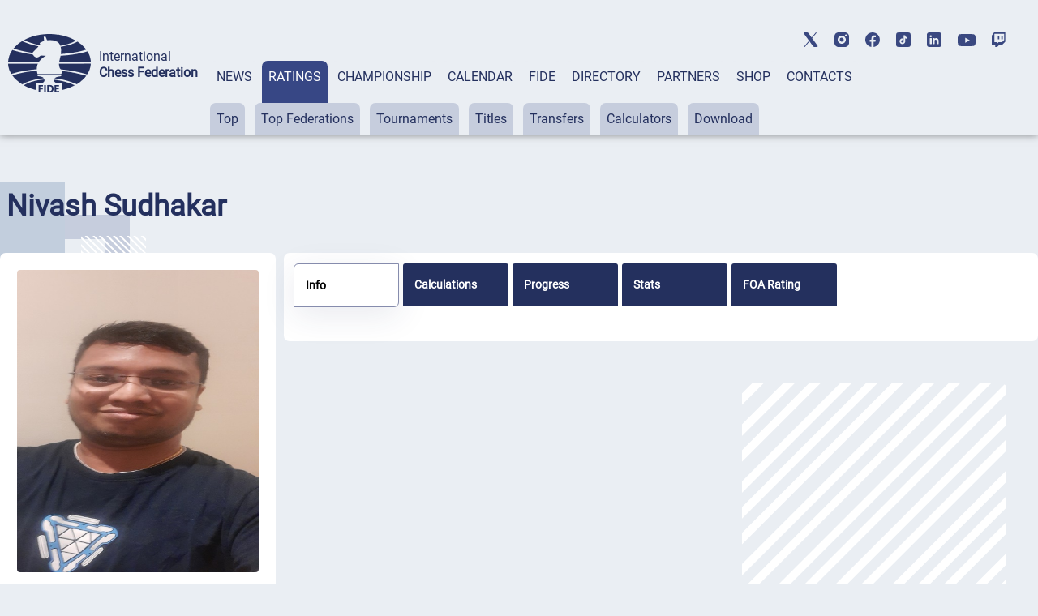

--- FILE ---
content_type: text/html; charset=UTF-8
request_url: https://ratings.fide.com/profile/48722480
body_size: 86716
content:

<!DOCTYPE html>
<html lang="en">
	<head>
		<meta charset="UTF-8">
		<meta http-equiv="X-UA-Compatible" content="IE=edge">
		<meta name="viewport" content="width=device-width, initial-scale=1.0">
		<title>Nivash Sudhakar FIDE Profile</title>
		<link rel="stylesheet" type="text/css" href="/css/style.css">
		<link rel="stylesheet" type="text/css" href="/css/mobile.css">
		<link rel="stylesheet" type="text/css" href="/css/post_css.css">
		<link rel="stylesheet" type="text/css" href="/css/dt.css">
		
		<link rel="stylesheet" type="text/css" href="/css/all.css">
		<link rel="stylesheet" type="text/css" href="/css/dt_responsive.css"/>
		<link rel="stylesheet" type="text/css" href="/css/dt_group.css"/>
		<link rel="stylesheet" type="text/css" href="/css/jquery-ui.css"/>
		<link rel="stylesheet" type="text/css" href="/css/jquery-ui.structure.css"/>
		<link rel="stylesheet" type="text/css" href="/css/jquery-ui.theme.css"/>
		<link rel="stylesheet" type="text/css" href="/css/rtng_css.css"/>
		<link rel="stylesheet" type="text/css" href="/css/profile.css"/>
		
		<meta property="og:type" content="website">
		<meta property="og:site_name" content="International Chess Federation (FIDE)">
		<meta property="og:title" content="Nivash Sudhakar FIDE Chess Profile">
		<meta property="og:description" content="Nivash Sudhakar">
		<meta property="og:url" content="">
		<meta property="og:locale" content="en_EN">
		<meta property="og:image" content="https://directory.fide.com/img/fide_og_1200.png">
		<meta property="og:image:width" content="1200">
		<meta property="og:image:height" content="630">
		<script type="text/javascript" src="/js/jquery-3.6.0.min.js"></script>
		<script type="text/javascript" src="/js/jquery-ui.js"></script>
		<script type="text/javascript" src="/js/dt.js"></script>
		<script type="text/javascript" src="/js/jquery.mark.min.js"></script>
		
		<script src="/js/chartjs4.js"></script>
		<script src="/js/chart_datalabels.js"></script>
		
		
	</head>
	
	<body>
		<header class="header">
	<div class="header-social"></div>
	<div class="header-container">
			<div class="header-logo-container">
					<div class="header-logo">
							<a href="https://www.fide.com">
									<img src="/img/logo1.png" alt="">
							</a>
					</div>
					<div class="header-title-container">
							<div class="header-title">International</div>
							<div class="header-subtitle">Chess Federation</div>
					</div>
			</div>
			<div class="menu-container tabs">
					<div class="tabs-nav main-menu">
							<button class="tabs-btn menu-button"><a href="https://www.fide.com/news/">NEWS</a></button>
							<button class="tabs-btn menu-button"><a href="https://ratings.fide.com">RATINGS</a></button>
							<button class="tabs-btn menu-button"><a href="https://www.fide.com/fide-world-championship-cycle-2025-2026">CHAMPIONSHIP</a></button>
							<button class="tabs-btn menu-button"><a href="https://calendar.fide.com/calendar.php">CALENDAR</a></button>
							<button class="tabs-btn menu-button"><a href="https://www.fide.com/about-fide">FIDE</a></button>
							<button class="tabs-btn menu-button"><a href="https://directory.fide.com">DIRECTORY</a></button>
							<button class="tabs-btn menu-button"><a href="https://www.fide.com/partners/">PARTNERS</a></button>							
							<button class="tabs-btn menu-button"  id="fide100div"><a href="https://shop.fide.com">SHOP</a></button>
							<button class="tabs-btn menu-button"><a href="https://www.fide.com/contacts/">CONTACTS</a></button>
					</div>
					<div class="tabs-content nav-submenu" style="display:flex; flex-wrap:wrap;">
							<div class="tabs-pane main-submenu" id="content-1">
									<button class="submenu-button"><a href="https://www.fide.com/category/fide-news/">FIDE News</a></button>
									<button class="submenu-button"><a href="https://www.fide.com/category/chess-news/">Chess news</a></button>
							</div>
							<div class="tabs-pane main-submenu" id="content-2">
									<button class="submenu-button"><a href="https://ratings.fide.com/top_lists.phtml">Top</a></button>
									<button class="submenu-button"><a href="https://ratings.fide.com/top_federations.phtml">Top Federations</a></button>
									<button class="submenu-button"><a href="https://ratings.fide.com/rated_tournaments.phtml">Tournaments</a></button>
									<button class="submenu-button"><a href="https://ratings.fide.com/titles_page.phtml">Titles</a></button>
									<button class="submenu-button"><a href="https://ratings.fide.com/transfers.phtml">Transfers</a></button>
									<button class="submenu-button"><a href="https://ratings.fide.com/calc.phtml?page=change">Calculators</a></button>
									<button class="submenu-button"><a href="https://ratings.fide.com/download_lists.phtml">Download</a></button>
							</div>
							<div class="tabs-pane main-submenu" id="content-3">
									<button class="submenu-button"><a href="https://www.fide.com/fide-circuit-2026-2027/">FIDE Circuit</a></button>
									<button class="submenu-button"><a href="https://www.fide.com/fide-womens-events-24-25/">Women's Events '24-'25</a></button>
									<button class="submenu-button"><a href="https://www.fide.com/fide-world-championship-cycle-2025-2026">Open Cycle '25-'26</a></button>									
									<button class="submenu-button"><a href="https://www.fide.com/fide-womens-world-championship-cycle-2025-2026">Women’s Cycle '25-'26</a></button>
									<button class="submenu-button"><a href="https://www.fide.com/fide-womens-world-championship-cycle-2023-2025/">Women’s Cycle '23-'25</a></button>
									
									
							</div>
							
							
							
							<div class="tabs-pane main-submenu" id="content-4">
							
									<button class="submenu-button" style="margin-left: 200px;"><a href="https://calendar.fide.com/calendar.php">All Tournaments</a></button>
									
									<button class="submenu-button"><a href="https://calendar.fide.com/majorcalendar.php">Main Events</a></button>
									
									
							</div>
							
							<div class="tabs-pane main-submenu" id="content-5">
							
							
									<button class="submenu-button" style="margin-left: 200px;"><a href="https://www.fide.com/about-fide/">About FIDE</a></button>
									<button class="submenu-button"><a href="https://handbook.fide.com/">Handbook</a></button>
									<button class="submenu-button"><a href="https://www.fide.com/documents">Documents</a></button>
									<button class="submenu-button"><a href="https://med.fide.com" target=_blank>Clean Sport</a></button>
									<button class="submenu-button"><a href="https://www.fide.com/financial">Financial Reports</a></button>
									
							</div>
							<div class="tabs-pane main-submenu" id="content-6">
									<button class="submenu-button dir_button"><a href="https://directory.fide.com/list/officials">Officials</a></button>
									<button class="submenu-button dir_button"><a href="https://directory.fide.com/list/commissions_and_committees">Commissions & Committees</a></button>
									<button class="submenu-button dir_button"><a href="https://directory.fide.com/list/member_federations/main">Federations</a></button>
									<button class="submenu-button dir_button"><a href="https://directory.fide.com/list/affiliated_organizations">Aff. Organizations</a></button>
									<button class="submenu-button dir_button"><a href="https://directory.fide.com/list/affiliated_members">Aff. Members</a></button>
									<button class="submenu-button dir_button"><a href="https://directory.fide.com/list/dignitaries/&b=1&c=5">Honourable Dignitaries</a></button>
									<button class="submenu-button dir_button"><a href="https://directory.fide.com/orgchart.phtml">Chart</a></button>
							</div>
							
							<div class="tabs-pane main-submenu" id="content-7">
									<button class="submenu-button invisible"><a href="#">PARNTERS</a></button>
							</div>
							<div class="tabs-pane main-submenu" id="content-9">
									<button class="submenu-button invisible"><a href="#">FIDE100</a></button>
							</div>
							<div class="tabs-pane main-submenu" id="content-10">
									<button class="submenu-button invisible"><a href="#">CONTACTS</a></button>
							</div>
							
					</div>
			</div>
					<div class="mobile-menu-container">
					<div class="mobile-accordeon accordeon">
							<button class="mobile-menu accordeon-title">
									<h2><strong>MAIN/NEWS</strong></h2>
							</button>
							<div class="mobile-submenu accordeon-body">
									<p><a href="https://www.fide.com/news/">All News</a></p>
									<p><a href="https://www.fide.com/category/fide-news/">FIDE News</a></p>
									<p><a href="https://www.fide.com/category/chess-news/">Chess News</a></p>
							</div>
					</div>
	
					<div class="mobile-accordeon accordeon">
							<button class="mobile-menu accordeon-title">
									<h2><strong>RATINGS</strong></h2>
							</button>
							<div class="mobile-submenu accordeon-body">
									<p><a href="https://ratings.fide.com/top_lists.phtml">Top</a></p>
									<p><a href="https://ratings.fide.com/top_federations.phtml">Top Federations</a></p>
							        <p><a href="https://ratings.fide.com/index.phtml">Main Page / Search</a></p>
									<p><a href="https://ratings.fide.com/rated_tournaments.phtml">Tournaments</a></p>
									<p><a href="https://ratings.fide.com/titles_page.phtml">Titles</a></p>
									<p><a href="https://ratings.fide.com/transfers.phtml">Transfers</a></p>
									<p><a href="https://ratings.fide.com/calc.phtml?page=change">Calculators</a></p>
									<p><a href="https://ratings.fide.com/download_lists.phtml">Download</a></p>
							</div>
					</div>
						<div class="mobile-accordeon accordeon">
							<button class="mobile-menu accordeon-title">
									<h2><strong>CHAMPIONSHIP</strong></h2>
							</button>
							
							
							<div class="mobile-submenu accordeon-body">
									<p><a href="https://www.fide.com/fide-circuit-2026-2027/">FIDE Circuit</a></p>
									<p><a href="https://www.fide.com/fide-womens-events-24-25/">Women's Events '24-'25</a></p>
									<p><a href="https://www.fide.com/fide-world-championship-cycle-2025-2026">Open Cycle 2025-2026</a></p>
									<p><a href="https://www.fide.com/fide-womens-world-championship-cycle-2025-2026">Women’s Cycle 2025-2026</a></p>
									<p><a href="https://www.fide.com/fide-womens-world-championship-cycle-2023-2025">Women’s Cycle 2023-2025</a></p>
									
							</div>
						
					</div>
					<div class="mobile-accordeon accordeon">
							<button class="mobile-menu accordeon-title">
									<h2><strong>CALENDAR</strong></h2>
							</button>
							<div class="mobile-submenu accordeon-body">
									<p><a href="https://calendar.fide.com/calendar.php">All Tournaments</a></p>
									<p><a href="https://calendar.fide.com/majorcalendar.php">Main Events</a></p>
							</div>
					</div>
					<div class="mobile-accordeon accordeon">
							<button class="mobile-menu accordeon-title">
									<h2><strong>FIDE</strong></h2>
							</button>
							<div class="mobile-submenu accordeon-body">
									<p><a href="https://www.fide.com/about/">About FIDE</a></p>
									<p><a href="https://handbook.fide.com/">Handbook</a></p>
									<p><a href="https://www.fide.com/documents">Documents</a></p>
									<p><a href="https://med.fide.com" target=_blank>Clean Sport</a></p>
									<p><a href="https://www.fide.com/financial">Financial Reports</a></p>
									
							</div>
					</div>
					<div class="mobile-accordeon accordeon">
							<button class="mobile-menu accordeon-title">
									<h2><strong>DIRECTORY</strong></h2>
							</button>
							<div class="mobile-submenu accordeon-body">
									<p><a href="https://directory.fide.com/list/officials">Officials</a></p>
									<p><a href="https://directory.fide.com/list/commissions_and_committees">Commissions & Committees</a></p>
									<p><a href="https://directory.fide.com/list/member_federations/main">Federations</a></p>
								    <p><a href="https://directory.fide.com/list/affiliated_organizations">Affiliated Organizations</a></p>
									<p><a href="https://directory.fide.com/list/affiliated_members">Affiliated Members</a></p>
									<p><a href="https://directory.fide.com/list/dignitaries">Honourable Dignitaries</a></p>
									<p><a href="https://directory.fide.com/orgchart.phtml">Chart</a></p>
								
									
							</div>
					</div>
					<div class="mobile-accordeon accordeon">
							<button class="mobile-menu accordeon-title">
									<h2><a href="https://www.fide.com/partners/">PARTNERS</a></h2>
							</button>
							<div class="mobile-submenu accordeon-body">
							</div>
					</div>
		
					<div class="mobile-accordeon accordeon">
							<button class="mobile-menu accordeon-title">
									<h2><a href="https://shop.fide.com">SHOP</a></h2>
							</button>
							<div class="mobile-submenu accordeon-body">
							</div>
					</div>
					<div class="mobile-accordeon accordeon">
							<button class="mobile-menu accordeon-title">
									<h2><a href="https://www.fide.com/contacts/">CONTACTS</a></h2>
							</button>
							<div class="mobile-submenu accordeon-body">
							</div>
					</div>
			<!--mobile-menu-container-->
	</div>
			<div class="header-search-container">
					<div class="header-search" style="display:none;">
							
					</div>
					<div class="header-account" style="display:none;">
							<a href=https://portal.fide.com><img src="/img/user.svg" alt=""></a>
					</div>
			</div>
			<div class="menu-burger">
					<span></span>
			</div>
	</div>
<aside class="social">
	<div class="social-aside">
			<a href="https://twitter.com/FIDE_chess" target=_blank><img src="/img/twitter-top.svg" alt="twitter"></a>
	</div>
	<div class="social-aside">
			<a href="https://www.instagram.com/fide_chess/" target=_blank><img src="/img/instagram-top.svg" alt="instagram"></a>
	</div>
	<div class="social-aside">
			<a href="https://www.facebook.com/ChessFIDE/" target=_blank><img src="/img/fb-top.svg" alt="facebook"></a>
	</div>
	<div class="social-aside">
			<a href="https://www.tiktok.com/@fide_chess" target=_blank><img src="/img/tiktok_icon.svg " alt="tiktok"></a>
	</div>
	<div class="social-aside">
			<a href="https://www.linkedin.com/company/48892238" target=_blank><img src="/img/linkedin-top.svg" alt="linkedin"></a>
	</div>
	<div class="social-aside youtu">
			<a href="https://www.youtube.com/channel/UC9B47GnzCRFHTT1BIBWvStQ" target=_blank><img src="/img/youtube-top.svg" alt="youtube"></a>
	</div>
	<div class="social-aside">
			<a href="https://www.twitch.tv/fide_chess" target=_blank><img src="/img/twitch-top.svg" alt="twitch"></a>
	</div>
</aside>
</header>
<!-- Menu -->

<style>
.social-aside img
{
    height: 18px;
}
.youtu img
{
    height: 15px !important;
}

	.header-title {
  font-style: normal;
  font-weight: 300;
  font-size: 24px;
  line-height: 28px;
}
.dir-pattern-three, .dir-pattern-two, .dir-pattern-four
{
top: 0;
display:none;
}
.directory
{
	margin-top: 40px;
}

	
	.social
	{
	margin:0;
	}
	.menu-button {
	border: none;
	padding: 10px 8px 62px 8px;
	border-radius: 7px 7px 0 0;
	background-color: #EAEEF3;
	height: 91px;
	}
	.main-menu a, .main-menu a:visited
	{
		color:#24305E;
	}
	.main-menu .tabs-btn:hover
	{
	background-color:#374785;
	transition:
    
    background-color 1s,
	background 1s;
	
	}
	
	.main-menu > .tabs-btn-active a {
	color: #fff;
	}
	.invisible {
		display:none;
	}
	.header-container
	{
			max-width: 1440px;
			margin: 0 auto;
			width: 100%;
	}
	.mobile-menu-container {
			display: none;
			z-index: 10000 !important;
	}
	.main-submenu button:hover
	{
	background-color: #24305E !important;
	}
	.submenu-button a:visited
	{
	color:#24305E;
	}

	
	@media screen and (max-width: 1024px) {
	.menu-container {
			display: none;
	}
	.mobile-menu-container {
			display: block;
			position: absolute;
			top: 137px;
			left: 0;
			background: rgb(245, 246, 246);
			box-shadow: #ccc;
			width: 100%;
			box-shadow: 0 4px 2px -2px rgba(36, 36, 36, 0.17);
			left: -200%;
			transition: all 0.4s ease;
			z-index: 10000 !important;
	}
	.mobile-menu-container.open-menu {
			left: 0;
	}
	.menu-burger {
			position: absolute;
			right: 10px;
			top: 69px;
			width: 24px;
			height: 19px;
			display: block;
			margin-left: auto;
			margin-bottom: 20px;
			cursor: pointer;
	}
	.menu-burger span, .menu-burger:after, .menu-burger:before{
			height: 3px;
			width: 100%;
			position: absolute;
			background: #24305E;
			margin: 0 auto;
			border-radius: 1px;
	}
	.menu-burger span{
			top: 21px;
	}
	.menu-burger:after, .menu-burger:before{
			content: '';
	}
	.menu-burger:after{
			bottom: 3px;
			border-radius: 1px;
	}
	.menu-burger:before{
			top: 5px;
			border-radius: 1px;
	}
	.menu-burger.open-menu span {
			transform: rotate(38deg);
			top: 8px;
			transition: 0.4s;
	}
	.menu-burger.open-menu:before {
			opacity:0; 
			transition: 0.5s; 
	}
	.menu-burger.open-menu:after {
			transform: rotate(-38deg);
			bottom: 8px;
			transition: 0.4s;
	}
	.social {
			position: absolute;
			top: 10px;
			left: 159px;
			width: 400px;
			justify-content: space-between;
	}
	.container {
			width: 688px;
	}
	.page-title {
			font-weight: 400;
			font-size: 36px;
			line-height: 42px;
	}
	.menu-button {
			padding: 0px;
			height: auto;
	}
	.nav-submenu {
			margin-top: 0px;
	}
	.main-submenu button {
			padding: 0px;
			margin-right: 0px;
	}
	.main-menu a {
			display: block;
	}
	.tabs-pane-show {
			display: inline-grid;
	}
	.mobile-menu {
			list-style-type: none;
			text-align: center;
	}
	.mobile-submenu {
			height: 0;
			overflow: hidden;
			transition: height .4s ease-in-out;
			text-align: center;
	}
	.mobile-accordeon button {
			padding: 10px;
			border: none;
			cursor: pointer;
			width: 100%;
			background-color: #EAEEF3;
			line-height: 1;
	}
	.mobile-accordeon button:focus
	{
		background-color: #868CAD;
		color: #fff;
	}
	.mobile-menu.active, .mobile-menu.active:focus  {
			background-color: #868CAD;
	}
	.mobile-menu.active h2 {
			background-color: #868CAD;
			color: #fff;
	}
	.mobile-menu.active h2 a {
			color: #fff;
	}
	.mobile-menu h2, .mobile-menu h2 a {
			font-style: normal;
			font-weight: 400;
			font-size: 16px;
			line-height: 19px;
			align-items: center;
			text-transform: uppercase;
			text-decoration: none;
			display:inline;
	}
	.mobile-submenu p {
			padding: 7px 0px;
	}
	.mobile-submenu p a {
			font-style: normal;
			font-weight: 400;
			font-size: 16px;
			line-height: 140%;
			color: #374785;
			text-decoration: none;
	}
	}
	@media screen and (max-width: 576px) {
							.header-social, .social {
			display: none;
	}
	.header-search-container, .menu-burger {
			top: 40px;
	}
	
	}
	@media screen and (max-width: 375px) {
							.header-search-container {
			display: none;
	}
	.menu-burger {
			right: 15px;
	}
	}
	


.main-submenu button {
	margin-right: 8px;
	padding: 10px 8px;
}
.submenu-button.dir_button
{
	margin: 1px !important;
	padding: 10px 4px;
}
.tabs-btn-active, .tabs-btn-active:focus, .tabs-btn-active:active
{
	
	background-color: #374785;
}
.header-search-container img:last-child {
 
  margin-right: 5px;
}
.header
{
	box-shadow: 0px 0px 10px 0px rgba(0,0,0,0.5);
}

@media screen and (max-width: 1300px) {

.header-title {
  font-style: normal;
  font-weight: 300;
  font-size: 16px;
  line-height: 20px;
}
.header-subtitle {
  font-weight: 700;
  font-size: 16px;
  line-height: 20px;
}
.menu-container {
  margin-left: 15px;
  
}
.header-title-container {
padding-left: 10px;
}
}

@media screen and (max-width: 1576px) {
	.header-logo-container
	{
	margin-left: 10px;
	}


}
@media screen and (max-width: 1576px) {
.social {
	display: -webkit-box;
	display: -webkit-flex;
	display: -ms-flexbox;
	display: flex;
	align-items: center;
	top: 40px;
	right: 40px;
}
 .social-aside {
    padding-bottom: 0px;
    padding-right: 0px;
    padding-left: 20px;
  }
}

@media screen and (max-width: 1200px) {
.header
{
	height: 174px;
}
.header-title
{
	padding-top:0;
	paddint-left: 8px;
	
}
.container {
	width: 944px;
	margin: 0 auto;
}
.page-title {
	font-size: 36px;
	line-height: 42px;
}
.none {
	display: none;
}
/*HEADER*/
.header {
 margin-bottom: 8px;
}
.header-container {
	padding-top: 20px;
	display: block;
}
.header-logo-container {
	padding-bottom: 10px;
	padding-left: 10px;
	
}
.header-logo-container img {
	width: 70px;
}
.header-title-container {
	padding-left: 10px;
}
.header-title {
	font-size: 14px;
	line-height: 16px;
	padding-left: 10px;
}
.header-subtitle {
	font-size: 14px;
	line-height: 16px;
	padding-left: 10px;
}
.menu-container {
	margin: 0px;
	padding-left: 4px;
}
.header-search-container {
	position: absolute;
	top: 85px;
	right: 40px;
}
.submenu-button.dir_button
{
	margin: 1px !important;
	padding: 10px 4px;
}
.main-submenu button {
	margin-right: 3px;
}


.social {
	display: -webkit-box;
	display: -webkit-flex;
	display: -ms-flexbox;
	display: flex;
	align-items: center;
	top: 40px;
	right: 40px;
}
.social-aside {
	padding-bottom: 0px;
	padding-right: 0px;
	padding-left: 20px;
}
.header-title, .header-subtitle
	{
			margin-top: 0;
			margin-bottom: 0;
	}
}


@media screen and (max-width: 1024px) {
	 .header
	{
			height: 90px;
			padding-left: 5px;
	}
	.header-social, .social {
			display: none;
	}
	.header-search-container, .menu-burger {
			top: 40px;
	}
	.header-search-container {
	position: absolute;
	top: 40px;
	right: 60px;
	}
	.header-social {
	display: none;
	height: 40px;
	background-color: #fff;
	}
	.header-title, .header-subtitle
	{
			margin-top: 0;
			margin-bottom: 0;
	}
	.header-logo-container {
	padding-bottom: 10px;
	padding-top: 15px;
	}
	
	.social {
display: -webkit-box;
display: -webkit-flex;
display: -ms-flexbox;
display: flex;
align-items: center;
left:0;
top: 5px;
padding-bottom: 3px;
border-bottom: 1px solid #C6CDDD;
width: 100%;
justify-content: center;


	
	}
	.mobile-menu-container {
	top: 90px;
	transition: all 0.4s ease;
	border-top: 1px solid #374785;
	z-index: 200;
	
	}
	
}

@media screen and (max-width: 375px){
	.header {
	height: 90px;
	padding-left: 5px;
	}
	
	.mobile-menu-container {
	top: 90px;
	transition: all 0.4s ease;
	border-top: 1px solid #374785;
	
	}
	.header-search-container {
	display: flex;
	top: 40px;
	right: 60px;
	}
  
	}


[type="button"], [type="submit"], button
{
	 background-color: #374785;
}
.activeurll {
  background-color: #24305E !important;
  color: #ffffff !important;
}
.activeurll a {
  color: #ffffff !important;
}

.main-submenu a:hover
{
text-decoration: none;
font-weight: normal;
}
.mobile-accordeon button:hover
{
	color: red;
	background-color: #868CAD;
}
 .mobile-menu.active {
    background-color: #868CAD;
  }

	#fide100div
	{	
	color:red;
	border: 0;
	
   
	}
	#fide100div:hover
	{
	z-index: 1000;
	}
	
.calendar-tabs-buttons {
  z-index: 90;
}
.elementor-245 .elementor-element.elementor-element-df66bb2
{
	box-shadow:none;
}

</style>

<script>
let burger = document.querySelector('.menu-burger');
let menu = document.querySelector('.mobile-menu-container');

burger.onclick = function() {
	
menu.classList.toggle('open-menu');
burger.classList.toggle('open-menu');
};

</script>    
<script>
class ItcTabs {
  constructor(target, config) {
    const defaultConfig = {};
    this._config = Object.assign(defaultConfig, config);
    this._elTabs =
      typeof target === "string" ? document.querySelector(target) : target;
    this._elButtons = this._elTabs.querySelectorAll(".tabs-btn");
    this._elPanes = this._elTabs.querySelectorAll(".tabs-pane");
    this._eventShow = new Event("tab.itc.change");
    this._init();
    this._events();
  }

  _init() {
    this._elTabs.setAttribute("role", "tablist");
    this._elButtons.forEach((el, index) => {
      el.dataset.index = index;
      el.setAttribute("role", "tab");
      this._elPanes[index].setAttribute("role", "tabpanel");
      el.classList.add("tabs-btn-not-active"); // ���������� ������ .tabs-btn-not-active
    });
  }

  show(elLinkTarget) {
    const elPaneTarget = this._elPanes[elLinkTarget.dataset.index];
    const elLinkActive = this._elTabs.querySelector(".tabs-btn-active");
    const elPaneShow = this._elTabs.querySelector(".tabs-pane-show");
    if (elLinkTarget === elLinkActive) {
      return;
    }
    elLinkActive ? elLinkActive.classList.remove("tabs-btn-active") : null;
    elLinkActive ? elLinkActive.classList.add("tabs-btn-not-active") : null; // ���������� ������ .tabs-btn-not-active
		elPaneShow ? elPaneShow.style.display = "none" : null;
    elPaneShow ? elPaneShow.classList.remove("tabs-pane-show") : null;
    elLinkTarget.classList.add("tabs-btn-active");
    elLinkTarget.classList.remove("tabs-btn-not-active"); // �������� ������ .tabs-btn-not-active
    elPaneTarget.classList.add("tabs-pane-show");
    this._elTabs.dispatchEvent(this._eventShow);
    elLinkTarget.focus();
  }

  showByIndex(index) {
    const elLinkTarget = this._elButtons[index];
    elLinkTarget ? this.show(elLinkTarget) : null;
  }

  _events() {
		this._elTabs.addEventListener("click", (e) => {
  const target = e.target.closest(".tabs-btn");
  if (target) {
    const link = target.querySelector("a");
    if (link) {
      const href = link.getAttribute("href");
      if (href) {
        e.preventDefault();
        window.location.href = href;
      }
    }
  }
});

  }
}

const accordionToggle = () => {
  const chItems = document.querySelectorAll(".tabs-pane.main-submenu");

  chItems.forEach((item) => {
    const chButton = item.querySelector("button.submenu-button");
    const chDesc = item;

    const toggleAccordion = () => {
      chItems.forEach((item) => {
        const chRemoveButton = item.querySelector("button.submenu-button");
        const chRemoveDesc = item;

        if (chRemoveDesc !== chDesc) {
          chRemoveDesc.style.display = "none"; // Set display: none
          chRemoveDesc.classList.remove("tabs-pane-show");
					chRemoveDesc.classList.add("tabs-pane-not-show");
          chRemoveButton.classList.remove("tabs-btn-active");
          chRemoveButton.classList.add("tabs-btn-not-active");
        }
      });

      chDesc.classList.toggle("tabs-pane-show");
      chButton.classList.toggle("tabs-btn-active");
      chButton.classList.remove("tabs-btn-not-active");
    };

    chButton.addEventListener("click", toggleAccordion);
  });
};

const tabs = new ItcTabs(".tabs");
accordionToggle();
const accordeon = () => {
  const chItems = document.querySelectorAll(".accordeon");

  chItems.forEach((item) => {
    const chButton = item.querySelector(".accordeon-title");
    const chDesc = item.querySelector(".accordeon-body");

    chButton.addEventListener("click", () => {
      chItems.forEach((item) => {
        const chRemoveButton = item.querySelector(".accordeon-title");
        const chRemoveDesc = item.querySelector(
          ".accordeon-body"
        );

        if (chRemoveDesc !== chDesc) {
          chRemoveDesc.classList.remove("open");
          chRemoveDesc.style.height = 0;
          chRemoveButton.classList.remove("active");
        }
      });

      if (chDesc.classList.contains("open")) {
        chDesc.style.height = 0;
      } else {
        chDesc.style.height = chDesc.scrollHeight + "px";
      }

      chDesc.classList.toggle("open");
      chButton.classList.toggle("active");
    });
  });
};

accordeon();

document.addEventListener('DOMContentLoaded', function() {
  var currentURL = window.location.href;
  var substituteURL = window.location.href;
  

  // ������� ������� � ������� menu-container
  var menuContainer = document.querySelector('.tabs-content');

	var menuContainerLvlOne = document.querySelector('.tabs-nav');
  // �������� ��� ������ ������ menuContainer
  var links = menuContainer.querySelectorAll('a');
	var linksLvlOne = menuContainerLvlOne.querySelectorAll('a');


	for (var i = 0; i <linksLvlOne.length; i++) {
		var linkLvlOne = linksLvlOne[i];
		var href = linkLvlOne.getAttribute('href');
		
		//custom links
		  if (href.includes("https://ratings.fide.com") & substituteURL.includes("ratings2.fide.com.test"))
  
			{
				var currentURL = "https://ratings.fide.com";
				var href = "ratings.fide.com";
			}
		 

		
		if (currentURL.includes(href)){
		
		
			var parent = linkLvlOne.parentElement;
			
			parent.classList.add('tabs-btn-active');
			parent.classList.remove('tabs-btn-not-active');
			var dataIndex = parent.getAttribute('data-index');
			var newId = 'content-' + (parseInt(dataIndex, 10) + 1);


// ������� ������� � ����� ��������������� � ��������� ����������� ��������
var element = document.getElementById(newId);
if (element) {
  element.classList.add('tabs-pane-show');
}

		}
		
	
		
	}
  // ���������� ������ � ��������� ����������� ��������
  for (var i = 0; i < links.length; i++) {
    var link = links[i];
    var href = link.getAttribute('href');

    // ���������, �������� �� ������� URL ������ ����� ������
    if (currentURL.includes(href)) {
      // ������� ������������ ������� ������
      var parentParent = link.parentElement.parentElement;
			var parent = link.parentElement;

      // ������������� display: block ��� ������������� �������� ������
			parent.classList.add('activeurll');
      parentParent.style.display = 'block';
      parentParent.classList.add('activeurl');
      parentParent.classList.add('tabs-pane-show');

      var myid = parentParent.id;
			
      var trimmedId = myid.replace('content-', '');
      var newId = parseInt(trimmedId, 10) - 1;

      // ������� ������� � ����� ��������������� � ��������� ����������� ��������
			
      var element = menuContainerLvlOne.querySelector('[data-index="' + newId + '"]');
			
      if (element) {
        element.classList.add('tabs-btn-active');
        element.classList.remove('tabs-btn-not-active');
      }
    }
  }

  // ��������� ���������� tabsPane
  var tabsPane = document.querySelector('.tabs-pane-show');

  // ������� ��� ���������� ���������� tabsPane
  function updateTabsPane() {
    tabsPane = document.querySelector('.tabs-pane-show');
  }

  const buttons = document.querySelectorAll('.tabs-btn.menu-button');
  let activeSubmenu = null;

  buttons.forEach((button, index) => {
    const submenu = document.getElementById(`content-${index + 1}`);

    button.addEventListener('mouseover', () => {
      if (button.classList.contains('tabs-btn-not-active')){
        submenu.style.display = 'block';
				updateTabsPane()
        tabsPane.style.display = 'none';
      }
			if (button.classList.contains('tabs-btn-active')){
				tabsPane.style.display = 'block';
				// submenu.style.display= 'none';
			}
    });

    button.addEventListener('mouseleave', () => {
      if (!button.classList.contains('tabs-btn-active')) {
        submenu.style.display = 'none';
				updateTabsPane()
        if (tabsPane) {
          tabsPane.style.display = 'block';
        }
      }
			if (button.classList.contains('tabs-btn-active')){
				tabsPane.style.display = 'block';
			}
    });

    submenu.addEventListener('mouseenter', () => {
      if (button.classList.contains('tabs-btn-not-active')){
        submenu.style.display = 'block';
				updateTabsPane()
        tabsPane.style.display = 'none';
      }
			if (button.classList.contains('tabs-btn-active')){
				tabsPane.style.display = 'block';
				// submenu.style.display= 'none';
			}
    });

    submenu.addEventListener('mouseleave', () => {
      submenu.style.display = 'none';
			updateTabsPane()
			tabsPane.style.display = 'block';
    });
  });

  // ��������� ��������� ��� ���������� ���������� tabsPane
  menuContainer.addEventListener('transitionend', updateTabsPane);
  menuContainer.addEventListener('animationend', updateTabsPane);
});



</script>﻿<!-- Google tag (gtag.js) -->
<script async src="https://www.googletagmanager.com/gtag/js?id=G-0TSTM17GEX"></script>
<script>
  window.dataLayer = window.dataLayer || [];
  function gtag(){dataLayer.push(arguments);}
  gtag('js', new Date());

  gtag('config', 'G-0TSTM17GEX');
</script>
		
		<div class="dir-pattern">
			<img src="/img/dir-pattern-1.png" alt="">
		</div>
		<div class="dir-pattern-two">
			<img src="/img/dir-pattern-2.png" alt="">
		</div>
		<div class="dir-pattern-four">
			<img src="/img/dir-pattern-4.png" alt="">
		</div>
		<div class="dir-pattern-three">
			<img src="/img/dir-pattern-3.png" alt="">
		</div>
		<div class="dir-pattern-five">
			<img src="/img/dir-pattern-5.png" alt="">
		</div>
		
		<section class="directory">
			<div class="directory-container">
				
								
										
						
						<section class="profile">
							<div class="profile-pattern-queen">
								<img src="/img/queen_pattern.png" alt="">
							</div>
							<div class="profile-container">
								<div class="profile-title-container">
									<h1 class="player-title">Nivash Sudhakar</h1>&nbsp;									<div class="profile-hidden-button profile-info-row">
										
									</div>
								</div>
								<div class="profile-section ">
									<div class="profile-left ">
																			<div class="profile-photo " >
											<img class="profile-top__photo" src="[data-uri]" alt="photo"/>										</div>
										<div class="profile-games ">
											<div class="profile-standart profile-game ">
												<img src="/img/logo_std.svg" alt="standart" height=25>
												<p>Not rated</p><p style="font-size: 8px; padding:0; margin:0;">STANDARD <span class=inactiv_note></span></p>
											</div>
											<div class="profile-rapid profile-game ">
												<img src="/img/logo_rpd.svg" alt="rapid"  height=25>
												<p>1451</p><p style="font-size: 8px; padding:0; margin:0;">RAPID<span class=inactiv_note>inactive</p>
											</div>
											<div class="profile-blitz profile-game ">
												<img src="/img/logo_blitz.svg " alt="blitz"  height=25>
												<p>Not rated</p><p style="font-size: 8px; padding:0; margin:0;">BLITZ<span class=inactiv_note></p>
											</div>
											<!--profile-games-->
										</div>
										<div class="profile-info ">
											<div class="profile-info-row ">
												<h5>FIDE ID</h5>
												<p class="profile-info-id ">48722480</p>
											</div>
											<div class="profile-info-row block1">
												<div class="profile_fed"><h5>Federation</h5></div>
												<div class="profile-info-country ">
														<img src="/images/flags/in.svg" height=30>													India												</div>
											</div>
											<div class="profile-info-row ">
												<h5>B-Year</h5>
												<p class="profile-info-byear ">1993 </p>
											</div>
											<div class="profile-info-row ">
												<h5>Gender</h5>
												<p class="profile-info-sex ">Male</p>
											</div>
											<div class="profile-info-row ">
												<h5>FIDE title</h5>
												<div class="profile-info-title ">
													<p>None</p>

													<div class="profile-info-icon ">
													</div>
												</div>
											</div>
											<div class="profile-info-row ">
												<h5>FOA title</h5>
												<div class="profile-info-title ">
													<p>Arena International Master</p>

													<div class="profile-info-icon">
													</div>
												</div>
											</div>

											<div class="profile-info-row profile-button-row ">
												
											</div>
											
											<!--profile-info-->
										</div>
										<!--profile-left-->
									</div>
									<div class="profile-right">
										<div id="tabs" class="ui-tabs ui-corner-all ui-widget ui-widget-content profile_tabs">
										
											<ul role="tablist" class="ui-tabs-nav ui-corner-all ui-helper-reset ui-helper-clearfix ui-widget-header">
												<li role="tab" tabindex="-1" class="ui-tabs-tab ui-corner-top ui-state-default ui-tab profile-tabs-btn" aria-controls="tabs-1" aria-labelledby="ui-id-15" aria-selected="false" aria-expanded="false"><a href="#tabs-1" tabindex="-1" class="ui-tabs-anchor tab_full_link" id="profile_button">Info</a></li>
																								<li role="tab" tabindex="-1" class="ui-tabs-tab ui-corner-top ui-state-default ui-tab profile-tabs-btn" aria-controls="tabs-2" aria-labelledby="ui-id-16" aria-selected="false" aria-expanded="false"><a href="#tabs-2" tabindex="-1" class="ui-tabs-anchor tab_full_link" id="calculations_button">Calculations</a></li>
																																				<li role="tab" tabindex="-1" class="ui-tabs-tab ui-corner-top ui-state-default ui-tab profile-tabs-btn" aria-controls="tabs-3" aria-labelledby="ui-id-16" aria-selected="false" aria-expanded="false"><a href="#tabs-3" tabindex="-1" class="ui-tabs-anchor tab_full_link" id="chart_button">Progress</a></li>
																																																												<li role="tab" tabindex="-1" class="ui-tabs-tab ui-corner-top ui-state-default ui-tab profile-tabs-btn" aria-controls="tabs-6" aria-labelledby="ui-id-16" aria-selected="false" aria-expanded="false"><a href="#tabs-6" tabindex="-1" class="ui-tabs-anchor tab_full_link" id="stats_button">Stats</a></li>
																								
																								<li role="tab" tabindex="-1" class="ui-tabs-tab ui-corner-top ui-state-default ui-tab profile-tabs-btn" aria-controls="tabs-7" aria-labelledby="ui-id-16" aria-selected="false" aria-expanded="false"><a href="#tabs-7" tabindex="-1" class="ui-tabs-anchor tab_full_link" id="foa_button">FOA Rating</a></li>
																							</ul>
											
											
											<div class="tabs-content ">
												<div id="tabs-1" aria-labelledby="ui-id-15" role="tabpanel" class="ui-tabs-panel ui-corner-bottom ui-widget-content" aria-hidden="true">
																										
													<div class="row no-gutters">													
													
													

													<!--tabs-pane-->
												</div>
												</div>
																								<div id="tabs-2" aria-labelledby="ui-id-15" role="tabpanel" class="ui-tabs-panel ui-corner-bottom ui-widget-content" aria-hidden="true">
													<!--tabs-pane-->
												
												</div>
												
																								<div id="tabs-3" aria-labelledby="ui-id-15" role="tabpanel" class="ui-tabs-panel ui-corner-bottom ui-widget-content" aria-hidden="true">
													<!--tabs-pane-->
													
											<div class="profile-tab-container" data-tab-index="2"><div class="default_div_full">
	<div class="row">
	<button class="button2" id="1y" value=1>1 YR.</button>
	<button class="button2" id="2y" value=2>2 YR.</button>
	<button class="button2" id="3y" value=3>3 YR.</button>
	<button class="button2" id="5y" value=5>5 YR.</button>
	<button class="button2" id="ally" value=0>All YRs.</button>
	</div>
	<div id="chart-container">
                            <canvas id="graphCanvas" style="width: "></canvas>
							</div>
                          
                        
                        <div class="col-lg-12 profile-tableCont"><table class="profile-table_calc">
                                <thead>
								<tr>
                                    <th class="profile-table_colors__th_1">Period</th>
                                    <th class="profile-table_colors__th_1">STD. RATING</th>
                                    <th class="profile-table_colors__th_2">STD GMS</th>
                                    <th class="profile-table_colors__th_3">RPD</th>
									<th class="profile-table_colors__th_3">RPD GMS</th>
									<th class="profile-table_colors__th_4">BLZ</th>
									<th class="profile-table_colors__th_4">BLZ GMS</th>
                                </tr>
                                
                                </thead>
                                <tbody><tr>
			<td width=75 align=right>&nbsp;2026-Jan&nbsp;</td>
			<td valign=top width=40 align=right>&nbsp;&nbsp;</td>
			<td valign=top width=30 align=right>&nbsp;&nbsp;</td>
			<td valign=top width=40 align=right>&nbsp;1451&nbsp;</td>
			<td valign=top width=30 align=right>&nbsp;0&nbsp;</td>
			<td valign=top width=40 align=right>&nbsp;&nbsp;</td>
			<td valign=top width=30 align=right>&nbsp;&nbsp;</td>
			</tr><tr>
			<td width=75 align=right>&nbsp;2025-Dec&nbsp;</td>
			<td valign=top width=40 align=right>&nbsp;&nbsp;</td>
			<td valign=top width=30 align=right>&nbsp;&nbsp;</td>
			<td valign=top width=40 align=right>&nbsp;1451&nbsp;</td>
			<td valign=top width=30 align=right>&nbsp;0&nbsp;</td>
			<td valign=top width=40 align=right>&nbsp;&nbsp;</td>
			<td valign=top width=30 align=right>&nbsp;&nbsp;</td>
			</tr><tr>
			<td width=75 align=right>&nbsp;2025-Nov&nbsp;</td>
			<td valign=top width=40 align=right>&nbsp;&nbsp;</td>
			<td valign=top width=30 align=right>&nbsp;&nbsp;</td>
			<td valign=top width=40 align=right>&nbsp;1451&nbsp;</td>
			<td valign=top width=30 align=right>&nbsp;0&nbsp;</td>
			<td valign=top width=40 align=right>&nbsp;&nbsp;</td>
			<td valign=top width=30 align=right>&nbsp;&nbsp;</td>
			</tr><tr>
			<td width=75 align=right>&nbsp;2025-Oct&nbsp;</td>
			<td valign=top width=40 align=right>&nbsp;&nbsp;</td>
			<td valign=top width=30 align=right>&nbsp;&nbsp;</td>
			<td valign=top width=40 align=right>&nbsp;1451&nbsp;</td>
			<td valign=top width=30 align=right>&nbsp;0&nbsp;</td>
			<td valign=top width=40 align=right>&nbsp;&nbsp;</td>
			<td valign=top width=30 align=right>&nbsp;&nbsp;</td>
			</tr><tr>
			<td width=75 align=right>&nbsp;2025-Sep&nbsp;</td>
			<td valign=top width=40 align=right>&nbsp;&nbsp;</td>
			<td valign=top width=30 align=right>&nbsp;&nbsp;</td>
			<td valign=top width=40 align=right>&nbsp;1451&nbsp;</td>
			<td valign=top width=30 align=right>&nbsp;0&nbsp;</td>
			<td valign=top width=40 align=right>&nbsp;&nbsp;</td>
			<td valign=top width=30 align=right>&nbsp;&nbsp;</td>
			</tr><tr>
			<td width=75 align=right>&nbsp;2025-Aug&nbsp;</td>
			<td valign=top width=40 align=right>&nbsp;&nbsp;</td>
			<td valign=top width=30 align=right>&nbsp;&nbsp;</td>
			<td valign=top width=40 align=right>&nbsp;1451&nbsp;</td>
			<td valign=top width=30 align=right>&nbsp;0&nbsp;</td>
			<td valign=top width=40 align=right>&nbsp;&nbsp;</td>
			<td valign=top width=30 align=right>&nbsp;&nbsp;</td>
			</tr><tr>
			<td width=75 align=right>&nbsp;2025-Jul&nbsp;</td>
			<td valign=top width=40 align=right>&nbsp;&nbsp;</td>
			<td valign=top width=30 align=right>&nbsp;&nbsp;</td>
			<td valign=top width=40 align=right>&nbsp;1451&nbsp;</td>
			<td valign=top width=30 align=right>&nbsp;0&nbsp;</td>
			<td valign=top width=40 align=right>&nbsp;&nbsp;</td>
			<td valign=top width=30 align=right>&nbsp;&nbsp;</td>
			</tr><tr>
			<td width=75 align=right>&nbsp;2025-Jun&nbsp;</td>
			<td valign=top width=40 align=right>&nbsp;&nbsp;</td>
			<td valign=top width=30 align=right>&nbsp;&nbsp;</td>
			<td valign=top width=40 align=right>&nbsp;1451&nbsp;</td>
			<td valign=top width=30 align=right>&nbsp;0&nbsp;</td>
			<td valign=top width=40 align=right>&nbsp;&nbsp;</td>
			<td valign=top width=30 align=right>&nbsp;&nbsp;</td>
			</tr><tr>
			<td width=75 align=right>&nbsp;2025-May&nbsp;</td>
			<td valign=top width=40 align=right>&nbsp;&nbsp;</td>
			<td valign=top width=30 align=right>&nbsp;&nbsp;</td>
			<td valign=top width=40 align=right>&nbsp;1451&nbsp;</td>
			<td valign=top width=30 align=right>&nbsp;0&nbsp;</td>
			<td valign=top width=40 align=right>&nbsp;&nbsp;</td>
			<td valign=top width=30 align=right>&nbsp;&nbsp;</td>
			</tr><tr>
			<td width=75 align=right>&nbsp;2025-Apr&nbsp;</td>
			<td valign=top width=40 align=right>&nbsp;&nbsp;</td>
			<td valign=top width=30 align=right>&nbsp;&nbsp;</td>
			<td valign=top width=40 align=right>&nbsp;1451&nbsp;</td>
			<td valign=top width=30 align=right>&nbsp;0&nbsp;</td>
			<td valign=top width=40 align=right>&nbsp;&nbsp;</td>
			<td valign=top width=30 align=right>&nbsp;&nbsp;</td>
			</tr><tr>
			<td width=75 align=right>&nbsp;2025-Mar&nbsp;</td>
			<td valign=top width=40 align=right>&nbsp;&nbsp;</td>
			<td valign=top width=30 align=right>&nbsp;&nbsp;</td>
			<td valign=top width=40 align=right>&nbsp;1451&nbsp;</td>
			<td valign=top width=30 align=right>&nbsp;0&nbsp;</td>
			<td valign=top width=40 align=right>&nbsp;&nbsp;</td>
			<td valign=top width=30 align=right>&nbsp;&nbsp;</td>
			</tr><tr>
			<td width=75 align=right>&nbsp;2025-Feb&nbsp;</td>
			<td valign=top width=40 align=right>&nbsp;&nbsp;</td>
			<td valign=top width=30 align=right>&nbsp;&nbsp;</td>
			<td valign=top width=40 align=right>&nbsp;1451&nbsp;</td>
			<td valign=top width=30 align=right>&nbsp;0&nbsp;</td>
			<td valign=top width=40 align=right>&nbsp;&nbsp;</td>
			<td valign=top width=30 align=right>&nbsp;&nbsp;</td>
			</tr><tr>
			<td width=75 align=right>&nbsp;2025-Jan&nbsp;</td>
			<td valign=top width=40 align=right>&nbsp;&nbsp;</td>
			<td valign=top width=30 align=right>&nbsp;&nbsp;</td>
			<td valign=top width=40 align=right>&nbsp;1451&nbsp;</td>
			<td valign=top width=30 align=right>&nbsp;0&nbsp;</td>
			<td valign=top width=40 align=right>&nbsp;&nbsp;</td>
			<td valign=top width=30 align=right>&nbsp;&nbsp;</td>
			</tr><tr>
			<td width=75 align=right>&nbsp;2024-Dec&nbsp;</td>
			<td valign=top width=40 align=right>&nbsp;&nbsp;</td>
			<td valign=top width=30 align=right>&nbsp;&nbsp;</td>
			<td valign=top width=40 align=right>&nbsp;1451&nbsp;</td>
			<td valign=top width=30 align=right>&nbsp;0&nbsp;</td>
			<td valign=top width=40 align=right>&nbsp;&nbsp;</td>
			<td valign=top width=30 align=right>&nbsp;&nbsp;</td>
			</tr><tr>
			<td width=75 align=right>&nbsp;2024-Nov&nbsp;</td>
			<td valign=top width=40 align=right>&nbsp;&nbsp;</td>
			<td valign=top width=30 align=right>&nbsp;&nbsp;</td>
			<td valign=top width=40 align=right>&nbsp;1451&nbsp;</td>
			<td valign=top width=30 align=right>&nbsp;0&nbsp;</td>
			<td valign=top width=40 align=right>&nbsp;&nbsp;</td>
			<td valign=top width=30 align=right>&nbsp;&nbsp;</td>
			</tr><tr>
			<td width=75 align=right>&nbsp;2024-Oct&nbsp;</td>
			<td valign=top width=40 align=right>&nbsp;&nbsp;</td>
			<td valign=top width=30 align=right>&nbsp;&nbsp;</td>
			<td valign=top width=40 align=right>&nbsp;1451&nbsp;</td>
			<td valign=top width=30 align=right>&nbsp;6&nbsp;</td>
			<td valign=top width=40 align=right>&nbsp;&nbsp;</td>
			<td valign=top width=30 align=right>&nbsp;&nbsp;</td>
			</tr>
		</tbody>
		</table>
		</div>
		</div>
        </div>
														
												
												</div>
																																																												<div id="tabs-6" aria-labelledby="ui-id-15" role="tabpanel" class="ui-tabs-panel ui-corner-bottom ui-widget-content" aria-hidden="true">
												<div class="div_3col" style="margin-top: 0; vertical-align:top; display:block;">
												<div class="wrapper_form ">
						  <select class="profile-diagram-controls__list selector" name="opponents" id="id_opponents">
                                    
                          </select>

                                       
             </div>
	
	</div>
	<div class="default_div_full stats_header">
	Total Games
	</div>
	<div style="" id="line_chart1" class="charts_div"> 
        <canvas id="stackedChartID1" ></canvas> 
    </div>
	<div class="default_div_full stats_header" id="std_line">
	<img src="/img/logo_std.svg" alt="standard" height="25">&nbsp;&nbsp;&nbsp;Standard Games
	</div>
	<div style="" id="line_chart2" class="charts_div"> 
        <canvas id="stackedChartID2"></canvas> 
    </div>
	<div class="default_div_full stats_header"  id="rpd_line">
	<img src="/img/logo_rpd.svg" alt="rapid" height="25">&nbsp;&nbsp;&nbsp;Rapid Games
	</div>
	<div style=""   id="line_chart3" class="charts_div"> 
        <canvas id="stackedChartID3"></canvas> 
    </div>
	<div class="default_div_full stats_header"  id="rpd_line">
	<img src="/img/logo_blitz.svg" alt="rapid" height="25">&nbsp;&nbsp;&nbsp;Blitz Games
	</div>
	<div style="" id="line_chart4" class="charts_div"> 
        <canvas id="stackedChartID4" ></canvas> 
    </div> 
	</div>
	

																								
																								<div id="tabs-7" aria-labelledby="ui-id-15" role="tabpanel" class="ui-tabs-panel ui-corner-bottom ui-widget-content" aria-hidden="true">
													<!--tabs-pane-->
												<div class="profile-tab-container" data-tab-index="6">
                    <div class="row no-gutters">
							<div class="col-lg-12 profile-tableCont" id="foa1">
						        <table class="profile-table profile-table_offset_3">
                                <tbody>
                                <tr>
                                    <td style="padding: 5px;">Profile: <a href=https://worldchess.com/profile/524526 target=_blank>https://worldchess.com/profile/524526</a> <div class=foa_holder><span class=button_foa><a href=https://worldchess.com/profile/524526 style="color: #B22222;" target=_blank>Frozen</a></span>&nbsp;<span class=button_foa><a href=https://worldchess.com/profile/524526 style="color: #B22222;" target=_blank>Update</a></span></div></td>
                                   
                                </tr>
                                
                                </tbody>
                            </table>
							</div>
							
							<div class="col-lg-6 profile-tableCont">
                            <table class="profile-table profile-table_offset_3">
                             
                                <tr>
                                    <td style="background-color:#8c78fb;">Bullet <strong>1371</a></td>
									<td style="background-color:#a798fb">Blitz <strong>925</a></td>
									<td style="background-color:#a09ac1;">Rapid <strong>1750</a></td>
                                </tr>
                            
                               
                                </tbody>
                            </table>
							</div>
					</div>		
					</div>		
							
                       												</div>

												
											</div>
											<!--profile-right-->
										</div>
										<!--profile-section-->
									</div>
									<!--container-->
								</div>
								
							</section>
						</div>
						 
				</section>
	<footer class="footer">
        <div class="footer-top">
            <div class="footer-image">
                <img src="/img/footer-queen.png" alt="">
            </div>
        </div>
        <div class="footer-bottom">
            <div class="footer-container container1">
                <div class="footer-logo-container">
                    <div class="footer-logo">
                        <a href="/"><img src="/img/logo1.png" alt=""></a>
                    </div>
                    <div class="header-title-container footer-title-container">
                        <h2 class="header-title footer-title">International</h2>
                        <h2 class="header-subtitle footer-subtitle">Chess Federation</h2>
                    </div>
                    <!--footer-logo-container-->
                </div>
                <div class="footer-menu-container">
                    <div class="footer-menu">
                        <ul class="footmenu">
                            <a href="https://www.fide.com/"><li>HOME</li></a>
                            <a href="https://www.fide.com/news"><li>NEWS</li></a>
                            <a href="https://ratings.fide.com/"><li>RATINGS</li></a>
                            <a href="https://www.fide.com/fide-world-championship-cycle-2025-2026"><li>CHAMPIONSHIP</li></a>
                            <a href="https://calendar.fide.com/"><li>CALENDAR</li></a>
                            <a href="https://www.fide.com/fide/about-fide"><li>FIDE</li></a>
                            <a href="https://med.fide.com" target=_blank><li>Clean Sport</li></a>
							<a href="https://www.fide.com/partners"><li>PARTNERS</li></a>							
							<a href="https://shop.fide.com/" target=_blank><li>SHOP</li></a>
							<a href="https://www.fide.com/contacts"><li>CONTACTS</li></a>
							<a href="https://old.fide.com/"><li>ARCHIVE</li></a>
							<a href="https://www.fide.com/privacy"><li>PRIVACY POLICY</li></a>
							
							
                        </ul>
                    </div>
                   
                    <div class="footer-copyright">
                        <p>© 2025 FIDE International Chess Federation. All Rights Reserved. No part of this site may be reproduced, stored in a retrieval system or transmitted in any way or by any means (including photocopying, recording or storing it in any medium by electronic means), without the written permission of FIDE International Chess Federation.</p>
                    </div>
                    <!--footer-menu-container-->
                </div>
                <div class="footer-social">
                    <div class="footer-social-button">
                        <a href="https://www.twitch.tv/fide_chess">
                            <img src="/img/footer-twitch.svg" alt="">
                        </a>
                    </div>
                    <div class="footer-social-button">
                        <a href="https://twitter.com/FIDE_chess">
                            <img src="/img/twitterx_footer.svg" alt="twitter">
                        </a>    
                    </div>
                    <div class="footer-social-button">
                        <a href="https://www.instagram.com/fide_chess/">
                            <img src="/img/footer-instagram.svg" alt="instagram">
                        </a>
                    </div>
                    <div class="footer-social-button">
                        <a href="https://www.facebook.com/ChessFIDE/">
                            <img src="/img/footer-facebook.svg" alt="facebook">
                        </a>
                    </div>
                    <div class="footer-social-button youtube_logo">
                        <a href="https://www.youtube.com/channel/UC9B47GnzCRFHTT1BIBWvStQ">
                            <img src="/img/footer-youtube.svg" alt="youtube">
                        </a>
                    </div>
                    <div class="footer-social-button">
                        <a href="">
                            <img src="/img/footer-twitch.svg" alt="twitch">
                        </a>
                    </div>
                    <div class="footer-social-button">
                        <a href="https://www.tiktok.com/@fide_chess">
                            <img src="/img/tiktok_footer.svg" alt="tiktok">
                        </a>
                    </div>
                    <div class="footer-social-button">
                        <a href="https://www.linkedin.com/company/48892238">
                            <img src="/img/footer-linkedin.svg" alt="linkedin">
                        </a>
                    </div>
                    <!--footer-social-->
                </div>
                <!--footer-container-->
            </div>
        </div>
    
        <div class="up-button-container">
            <a href="#">
                <img src="/img/up-button.png" alt="">
            </a>
        </div>
    </footer>
	<style>

.container1
{
	max-width: 1440px;
	padding: 10px;
	margin: auto;
}
.footmenu a, .footmenu a:visited, .footmenu a:active, .footmenu a:hover
{
  font-family: "Roboto", Sans-serif;
  font-size: 14px;
  font-weight: 400;	
  text-decoration: none;
  color:#24305e;
}
.footer
{
	margin-top: 0px;
	width: 100vw;
        max-width: 100%;
}
.footer-menu ul
{
	flex-direction: row;
    flex-wrap: wrap;
	gap: 10px;
	justify-content: space-evenly;
}

.footer-logo-container {
  max-width: 420px;
  width: 20%;
}

.footer-image {
  position: absolute;
  right: 140px;
  bottom: 60px;
  z-index: 1;
}

.footer-social-button img {
  padding: 14px;
  height: 50px;
}
.youtube_logo img
{
    width: 50px !important;
}

.up-button-container a {
    display: inline-block;
    position: absolute;
    right: 50px;
    bottom: 17px;
    width: 80px;
    height: 80px;
    z-index: 300;
}

.up-button-container img {
    position: absolute;
    z-index: 300;
    bottom: 0px;
    right: 0px;
}

@media screen and (max-width: 1024px) {
.container1 {
	width:100%;
	margin: 0 auto;
}

 .header-title-container {
    padding-left: 8px;
  }
  .footer-social {
    padding-left: 0px;
    }
    .footer-social-button:first-child {
    display: none;
}
}
@media screen and (min-width: 575px) and (max-width: 1024px) {
  .footer-menu-container {
    width: 70%;
    padding-left: 10px;
  }
  .footer-image {
    left: 15%;
    bottom: 40%;
  }
   .footer-title-container {
    padding-left: 0px;
    padding-top: 0px;
    
    text-align: left;
  }
   .footer-copyright p {
    padding-top: 10px;
    line-height: 14px;
	font-size: 12px;
  }
   .footer-social{
    justify-content:left;
    width: 100%;
    }

  .footer-social-button img {
    padding: 16px;
  }
  .footer-logo {
    padding: 0px 0px 10px 10px;
}
.up-button-container a {
    right: 20px;
    bottom: 56px;
}
}

@media screen and (max-width: 574px) {
    
.header-title, .header-subtitle {
    padding-left: 0px;
    }  
  .footer-menu-container {
    width: 75%;
    align-items: start;
	padding-left: 0;
  }
   .footer-copyright {
    width: 99%;
    margin-left: 0;
  }
  .footer-image {
    top: 3%;
    left: 40%;
  }
  .footer-image img {
        width: 60px;
        margin-left: 150%;
    }
    .footer-social{
    justify-content: center;
    width: 100%;
    }
  .footer-social-button img {
    padding: 8px;
    width: 38px;
  }

.footer-menu ul
{
	flex-direction: row;
    flex-wrap: wrap;
	padding-left:0;
}

.footer-title-container {
    padding-left: 0px;
    padding-top: 0px;
    
    text-align: left;
  }

.footer-menu {
  display: block;
  width: 100%;
  padding-top: 20px;
  }
.footer-logo-container img
	{
		margin:auto;
	}
	
.footer-title-container {
    
    width: 100%;
  }
.footer-subtitle {
	width: 100%;
	}
.footer-logo-container {
  padding-top: 15px;
	width: 20%;
	}
.footer-bottom {
    padding-bottom: 10px;
	padding-top: 10px;
  }

.footer-logo-container {
  
	width: 100%;
	}
.footmenu a li {
    padding-top: 10px;
  }
.footer-menu ul
{
	flex-direction: column;
    flex-wrap: wrap;
    
}
.footer-menu-container {
    width: 100%;
    align-items: start;
	padding-left: 0;
	
  }
.footer-title-container {
    padding-left: 0px;
    padding-top: 0px;
    
    text-align: center;
  }
.up-button-container a {
    right: 20px;
    bottom: 807px;
    width: 50px;
    height: 50px;
}

}
	</style> 

				
				
				
				
				
				<script type="text/javascript">
					$(document).ready(function(){
					$("#tabs").tabs();
					$("#tabs_arb_org").tabs();
					var j_page_type="";
					
					var j_event="48722480";
					var j_page_type="";
					
					var event_n1='48722480';	
					var event_n2='0';
		
		
				function showGraph(var1, var2)
				{
				
				
				$("#graphCanvas").remove();
				$("#chart-container").after("<canvas id='graphCanvas'></canvas>");
				var graphTarget = $("#graphCanvas");
				
	             $.post("/a_chart_data.phtml?event="+event_n1+"&period="+var2,
                function (data)
                {
                    //console.log(data);
                    var name = [];
                    var rating = [];
					var rapid_rating = [];
					var blitz_rating = [];

                    for (var i in data) {
                        name.push(data[i].date_2);
                        rating.push(data[i].rating);
						rapid_rating.push(data[i].rapid_rtng);
						blitz_rating.push(data[i].blitz_rtng);
                    }

                   var dataFirst = {
					label: "Rating",
					data: rating,
					lineTension: 0.3,
					fill: false,
					backgroundColor: '#00BFFF'
					
					// Set More Options
					};
					var dataSecond = {
					label: "Rating Rapid",
					data: rapid_rating,
					lineTension: 0.3,
					fill: false,
					backgroundColor: '#DB7093'
					// Set More Options
					};
					
					
					var dataThird = {
					label: "Rating Blitz",
					data: blitz_rating,
					lineTension: 0.3,
					fill: false,
					backgroundColor: '#FF8C00',
					options:
						{
						plugins:{
						datalabels: {
						display: false,
					color: '#ffffff',
					font: {
					weight: 'bold',
					size: 12,
					}
							}
						}
						}
					// Set More Options
					};
					
					var speedData = {
					labels: name,
					fill: false,
					datasets: [dataFirst, dataSecond,dataThird]
					};

                    

                    var barGraph = new Chart(graphTarget, {
                        type: 'line',
						fill: false,
                        data: speedData,
											options:
						{
						plugins:{
						datalabels: {
						display: false,
					color: '#ffffff',
					font: {
					weight: 'bold',
					size: 12,
					}
							}
						}
						}
						
	                });
					
                });
            
        };
		
		
		var t = $('#arbiter_table').dataTable( {
		"columnDefs": [
    	{ "visible": false, "targets": 0 },
		{ "width": "10%", "targets": 0 }
  		],
        "ajax": "/a_profile_data.php?records=1&event="+j_event,
        "order": [[ 0, "desc" ],[ 1, "asc" ]],
		responsive: true,
        "language": {
        "emptyTable":     "No Tournaments found"
    	},
        "pageLength": 20,
		"sDom": 'tp',
		"paging": true,
     	"createdRow": function ( row, data, index ) {

     			
        }
		} ).api();
		
		var t = $('#fairplay_table').dataTable( {
		"columnDefs": [
    	{ "visible": false, "targets": 0 },
		{ "width": "10%", "targets": 0 }
  		],
        "ajax": "/a_profile_data.php?records=2&event="+j_event,
        "order": [[ 0, "desc" ],[ 1, "asc" ]],
		responsive: true,
        "language": {
        "emptyTable":     "No Tournaments found"
    	},
        "pageLength": 20,
		"sDom": 'tp',
		"paging": true,
     	"createdRow": function ( row, data, index ) {

     			
        }
		} ).api();
		
		var t = $('#organizer_table').dataTable( {
		"columnDefs": [
    	{ "visible": false, "targets": 0 },
		{ "width": "10%", "targets": 0 }
  		],
        "ajax": "/a_profile_data.php?records=3&event="+j_event,
        "order": [[ 0, "desc" ],[ 1, "asc" ]],
		responsive: true,
        "language": {
        "emptyTable":     "No Tournaments found"
    	},
        "pageLength": 20,
		"sDom": 'tp',
		"paging": true,
     	"createdRow": function ( row, data, index ) {

     			
        }
		} ).api();




		
	
function showStats(var1, var2)
{




	
				
$.post("/a_data_stats.php?id1="+var1+"&id2="+var2,
                function (data)
                {
			
					
					var total_games = [];
					var white_total = 0;
					var white_loss = 0;
					var white_total_names = [];
					
					var cumul_total_win =  [];
					var cumul_total_draw =  [];
					var cumul_total_loss =  [];
					
					var cumul_total_win_std =  [];
					var cumul_total_draw_std =  [];
					var cumul_total_loss_std =  [];
					
					var cumul_total_win_rpd =  [];
					var cumul_total_draw_rpd =  [];
					var cumul_total_loss_rpd =  [];
					
					var cumul_total_win_blz =  [];
					var cumul_total_draw_blz =  [];
					var cumul_total_loss_blz =  [];
					
					var total_games_black = [];
					var black_total = 0;
					var black_loss = 0;
					var black_total_names = [];
					
					var total_games_std = [];
					var white_total_std = 0;
					var white_loss_std = 0;
					var white_total_names_std = ["No Games"];
					
					var total_games_black_std = [];
					var black_total_std = 0;
					var black_loss_std = 0;
					var black_total_names_std = ["No Games"];
					
					var total_games_rpd = [];
					var white_total_rpd = 0;
					var white_loss_rpd = 0;
					var white_total_names_rpd = ["No Games"];
					
					var total_games_black_rpd = [];
					var black_total_rpd = 0;
					var black_loss_rpd = 0;
					var black_total_names_rpd = ["No Games"];
					
					var total_games_blz = [];
					var white_total_blz = 0;
					var white_loss_blz = 0;
					var white_total_names_blz = ["No Games"];
					
					var total_games_black_blz = [];
					var black_total_blz = 0;
					var black_loss_blz = 0;
					var black_total_names_blz = ["No Games"];
		
                    for (var i in data) {                      
                       
						total_games.push(data[i].white_win_num);
						total_games.push(data[i].white_draw_num);
						white_total=data[i].white_total;
						white_loss=white_total-(parseInt(data[i].white_win_num)+parseInt(data[i].white_draw_num));
						total_games.push(white_loss);
						white_total_names = ["Win: "+data[i].white_win_num,"Draw: "+data[i].white_draw_num,"Loss: "+white_loss];
						cumul_total_win.push(data[i].white_win_num);
						cumul_total_draw.push(data[i].white_draw_num);
						cumul_total_loss.push(white_loss);
						
						
						
						
						total_games_black.push(data[i].black_win_num);
						total_games_black.push(data[i].black_draw_num);
						black_total=data[i].black_total;
						black_loss=black_total-(parseInt(data[i].black_win_num)+parseInt(data[i].black_draw_num));
						total_games_black.push(black_loss);
						black_total_names = ["Win: "+data[i].black_win_num,"Draw: "+data[i].black_draw_num,"Loss: "+black_loss];
						cumul_total_win.push(data[i].black_win_num);
						cumul_total_draw.push(data[i].black_draw_num);
						cumul_total_loss.push(black_loss);
						
						
						
						if (data[i].white_total_std>0)
						{
						total_games_std.push(data[i].white_win_num_std);
						total_games_std.push(data[i].white_draw_num_std);
						white_total_std=data[i].white_total_std;
						white_loss_std=white_total_std-(parseInt(data[i].white_win_num_std)+parseInt(data[i].white_draw_num_std));
						total_games_std.push(white_loss_std);
						white_total_names_std = ["Win","Draw","Loss"];						
							cumul_total_win_std.push(data[i].white_win_num_std);
							cumul_total_draw_std.push(data[i].white_draw_num_std);
							cumul_total_loss_std.push(white_loss_std);
						}
						else
						{
							cumul_total_win_std.push(0);
							cumul_total_draw_std.push(0);
							cumul_total_loss_std.push(0);
						}

						
						
						
						if (data[i].black_total_std>0)
						{
						total_games_black_std.push(data[i].black_win_num_std);
						total_games_black_std.push(data[i].black_draw_num_std);
						black_total_std=data[i].black_total_std;
						black_loss_std=black_total_std-(parseInt(data[i].black_win_num_std)+parseInt(data[i].black_draw_num_std));
						total_games_black_std.push(black_loss_std);
						black_total_names_std = ["Black Win Total","Black Draw Total","Black Loss Total"];
							cumul_total_win_std.push(data[i].black_win_num_std);
							cumul_total_draw_std.push(data[i].black_draw_num_std);
							cumul_total_loss_std.push(black_loss_std);
							
						}
						else
						{
							cumul_total_win_std.push(0);
							cumul_total_draw_std.push(0);
							cumul_total_loss_std.push(0);
						}
						
						
						
						if (data[i].white_total_rpd>0)
						{
						total_games_rpd.push(data[i].white_win_num_rpd);
						total_games_rpd.push(data[i].white_draw_num_rpd);
						white_total_rpd=data[i].white_total_rpd;
						white_loss_rpd=white_total_rpd-(parseInt(data[i].white_win_num_rpd)+parseInt(data[i].white_draw_num_rpd));
						total_games_rpd.push(white_loss_rpd);
						white_total_names_rpd = ["Win","Draw","Loss"];
						
							cumul_total_win_rpd.push(data[i].white_win_num_rpd);
							cumul_total_draw_rpd.push(data[i].white_draw_num_rpd);
							cumul_total_loss_rpd.push(white_loss_rpd);
							
						}
						else
						{
							cumul_total_win_rpd.push(0);
							cumul_total_draw_rpd.push(0);
							cumul_total_loss_rpd.push(0);
						}
						
						if (data[i].black_total_rpd>0)
						{
						total_games_black_rpd.push(data[i].black_win_num_rpd);
						total_games_black_rpd.push(data[i].black_draw_num_rpd);
						black_total_rpd=data[i].black_total_rpd;
						black_loss_rpd=black_total_rpd-(parseInt(data[i].black_win_num_rpd)+parseInt(data[i].black_draw_num_rpd));
						total_games_black_rpd.push(black_loss_rpd);
						black_total_names_rpd = ["Win","Draw","Loss"];
							
							cumul_total_win_rpd.push(data[i].black_win_num_rpd);
							cumul_total_draw_rpd.push(data[i].black_draw_num_rpd);
							cumul_total_loss_rpd.push(black_loss_rpd);
							
						}
						else
						{
							cumul_total_win_rpd.push(0);
							cumul_total_draw_rpd.push(0);
							cumul_total_loss_rpd.push(0);
														
						}
						
						if (data[i].white_total_blz>0)
						{
						total_games_blz.push(data[i].white_win_num_blz);
						total_games_blz.push(data[i].white_draw_num_blz);
						white_total_blz=data[i].white_total_blz;
						white_loss_blz=white_total_blz-(parseInt(data[i].white_win_num_blz)+parseInt(data[i].white_draw_num_blz));
						total_games_blz.push(white_loss_blz);
						white_total_names_blz =["Win","Draw","Loss"];
							
							cumul_total_win_blz.push(data[i].white_win_num_blz);
							cumul_total_draw_blz.push(data[i].white_draw_num_blz);
							cumul_total_loss_blz.push(white_loss_blz);
						}
						else
						{
							cumul_total_win_blz.push(0);
							cumul_total_draw_blz.push(0);
							cumul_total_loss_blz.push(0);
						}
						
						if (data[i].black_total_blz>0)
						{
						total_games_black_blz.push(data[i].black_win_num_blz);
						total_games_black_blz.push(data[i].black_draw_num_blz);
						black_total_blz=data[i].black_total_blz;
						black_loss_blz=black_total_blz-(parseInt(data[i].black_win_num_blz)+parseInt(data[i].black_draw_num_blz));
						total_games_black_blz.push(black_loss_blz);
						black_total_names_blz =["Win","Draw","Loss"];
						
							cumul_total_win_blz.push(data[i].black_win_num_blz);
							cumul_total_draw_blz.push(data[i].black_draw_num_blz);
							cumul_total_loss_blz.push(black_loss_blz);
						}
						else
						{
							cumul_total_win_blz.push(0);
							cumul_total_draw_blz.push(0);
							cumul_total_loss_blz.push(0);
						}
																		
                    };
		//hiding not used lines
		

		
		Chart.register(ChartDataLabels);
				$("#stackedChartID1").remove();
				$("#line_chart1").append("<canvas id='stackedChartID1'></canvas>");
				
				$("#stackedChartID2").remove();
				$("#line_chart2").append("<canvas id='stackedChartID2'></canvas>");
				
				$("#stackedChartID3").remove();
				$("#line_chart3").append("<canvas id='stackedChartID3'></canvas>");
				
				$("#stackedChartID4").remove();
				$("#line_chart4").append("<canvas id='stackedChartID4'></canvas>");
				
				
		
		
		// Get the drawing context on the canvas 
		
        var myContext = document.getElementById( 
            "stackedChartID1").getContext('2d'); 

        var myChart = new Chart(myContext, { 
            type: 'bar',
			    
							
            data: { 
                labels: ["WHITE "+white_total, "BLACK "+black_total], 
				
                datasets: [{ 
					
                    label: 'Win', 
                    backgroundColor: "#0B60B0",
					borderColor: '#ffffff',
					hoverBackgroundColor: "#40A2D8",
					borderRadius: 15,
					borderWidth: 1,
                    data: cumul_total_win, 
                }, { 
				
				
					
                    label: 'Draw', 
                    backgroundColor: "#AAABB8",
					borderColor: '#ffffff',
					borderWidth: 1,
                    data: cumul_total_draw, 
                }, { 
				
                    label: 'Loss', 
                    backgroundColor: "#424b54", 
					borderColor: '#ffffff',
					borderWidth: 1,
					
                    data: cumul_total_loss, 
                }], 
            }, 
            options: {
			maintainAspectRatio: false,
			responsive: true,
                plugins: {
				legend: {
                display: true,
				position: 'bottom',
				
                
            },
                    title: { 
                        display: false, 
                        text: 'Game stats' 
                    },
					 subtitle: {
                display: false,
                text: 'Game stats'
				},
					datalabels: {
					color: '#ffffff',
					font: {
					weight: 'bold',
					size: 12,
					}	

					}
                },
				
				indexAxis: 'y',
				
				
                scales: { 
                    x: {
					display: false,
                        stacked: true, 
						grid: {
          display: false,
          
          
        }
						
                    },
					
                    y: { 
                        stacked: true,
						grid: {
          display: false,
          
          
        }
				
                    } 
                } 
            } 
        });
		
		//STD
		var myContext = document.getElementById( 
            "stackedChartID2").getContext('2d'); 
        var myChart = new Chart(myContext, { 
            type: 'bar',
			    options: {
				maintainAspectRatio: false,
				},
			
            data: { 
                labels: ["WHITE "+white_total_std, "BLACK "+black_total_std], 
                datasets: [{ 
					
                    label: 'Win', 
                    backgroundColor: "#0B60B0",
					borderColor: '#ffffff',
					hoverBackgroundColor: "#40A2D8",
					borderRadius: 15,
					borderWidth: 1,
                    data: cumul_total_win_std, 
                }, { 
				
				
					
                    label: 'Draw', 
                    backgroundColor: "#AAABB8",
					borderColor: '#ffffff',
					borderWidth: 1,
                    data: cumul_total_draw_std, 
                }, { 
				
                    label: 'Loss', 
                    backgroundColor: "#424b54", 
					borderColor: '#ffffff',
					borderWidth: 1,
					
                    data: cumul_total_loss_std, 
                }], 
            }, 
            options: {
			maintainAspectRatio: false,
			responsive: true,
                plugins: {
				legend: {
                display: false,
				position: 'bottom',
				
                
            },
                    title: { 
                        display: false, 
                        text: 'Game stats' 
                    },
					 subtitle: {
                display: false,
                text: 'Game stats'
				},
					datalabels: {
					color: '#ffffff',
					font: {
					weight: 'bold',
					size: 12,
					}	

					}
                },
				
				indexAxis: 'y',
				
				
                scales: { 
                    x: {
					display: false,
                        stacked: true, 
						grid: {
          display: false,
          
          
        }
						
                    },
					
                    y: { 
                        stacked: true,
						grid: {
          display: false,
          
          
        }
				
                    } 
                } 
            } 
        });
		
		//RPD
		var myContext = document.getElementById( 
            "stackedChartID3").getContext('2d'); 
        var myChart = new Chart(myContext, { 
            type: 'bar',
			    options: {
				maintainAspectRatio: false,
				},
			
            data: { 
                labels: ["WHITE "+white_total_rpd, "BLACK "+black_total_rpd], 
                datasets: [{ 
					
                    label: 'Win', 
                    backgroundColor: "#0B60B0",
					borderColor: '#ffffff',
					hoverBackgroundColor: "#40A2D8",
					borderRadius: 15,
					borderWidth: 1,
                    data: cumul_total_win_rpd, 
                }, { 
				
				
					
                    label: 'Draw', 
                    backgroundColor: "#AAABB8",
					borderColor: '#ffffff',
					borderWidth: 1,
                    data: cumul_total_draw_rpd, 
                }, { 
				
                    label: 'Loss', 
                    backgroundColor: "#424b54", 
					borderColor: '#ffffff',
					borderWidth: 1,
					
                    data: cumul_total_loss_rpd, 
                }], 
            }, 
            options: {
			maintainAspectRatio: false,
			responsive: true,
                plugins: {
				legend: {
                display: false,
				position: 'bottom',
				
                
            },
                    title: { 
                        display: false, 
                        text: 'Game stats' 
                    },
					 subtitle: {
                display: false,
                text: 'Game stats'
				},
					datalabels: {
					color: '#ffffff',
					font: {
					weight: 'bold',
					size: 12,
					}	

					}
                },
				
				indexAxis: 'y',
				
				
                scales: { 
                    x: {
					display: false,
                        stacked: true, 
						grid: {
          display: false,
          
          
        }
						
                    },
					
                    y: { 
                        stacked: true,
						grid: {
          display: false,
          
          
        }
				
                    } 
                } 
            } 
        });
		//BLZ
		var myContext = document.getElementById( 
            "stackedChartID4").getContext('2d'); 
        var myChart = new Chart(myContext, { 
            type: 'bar',

			
            data: { 
                labels: ["WHITE "+white_total_blz, "BLACK "+black_total_blz], 
                datasets: [{ 
					
                    label: 'Win', 
                    backgroundColor: "#0B60B0",
					borderColor: '#ffffff',
					hoverBackgroundColor: "#40A2D8",
					borderRadius: 15,
					borderWidth: 1,
                    data: cumul_total_win_blz, 
                }, { 
				
				
					
                    label: 'Draw', 
                    backgroundColor: "#AAABB8",
					borderColor: '#ffffff',
					borderWidth: 1,
                    data: cumul_total_draw_blz, 
                }, { 
				
                    label: 'Loss', 
                    backgroundColor: "#424b54", 
					borderColor: '#ffffff',
					borderWidth: 1,
					
                    data: cumul_total_loss_blz, 
                }], 
            }, 
            options: {
			maintainAspectRatio: false,
			responsive: true,
                plugins: {
				legend: {
                display: false,
				position: 'bottom',
				
                
            },
                    title: { 
                        display: false, 
                        text: 'Game stats' 
                    },
					 subtitle: {
                display: false,
                text: 'Game stats'
				},
					datalabels: {
					color: '#ffffff',
					font: {
					weight: 'bold',
					size: 12,
					}	

					}
                },
				
				indexAxis: 'y',
				
				
                scales: { 
                    x: {
					display: false,
                        stacked: true, 
						grid: {
          display: false,
          
          
        }
						
                    },
					
                    y: { 
                        stacked: true,
						grid: {
          display: false,
          
          
        }
				
                    } 
                } 
            } 
        });
		
				
				
				
				
				

				

							
				
				
				


				
				

});
};

var j_opponent='0';
$.ajax({
	
		
		url: '/a_data_opponents.php?pl='+ event_n1,
		

		success: function(data) {
			//alert(data);
			
			var arr = $.parseJSON(data);
			//alert(arr[0]["id_number"]);
			
			var l=arr.length;
			var s="";
				if (l>0)
				{
				
					$('#id_opponents')
					.find('option')
					.remove()
					.end();
					
					$('#id_opponents')
					.append('<option value=\'0\'>Select Opponent</option>');					
					
					for (i = 0; i < arr.length; i++) {
					if(arr[i]["id_number"]==j_opponent)
					{
						var s="selected";
					}
					else
					{
						var s="";
					}
					$('#id_opponents')
					.append('<option value='+arr[i]["id_number"]+' '+s+'>'+arr[i]["name"]+' ('+arr[i]["country"]+')'+'</option>');
					
					}
				}
	 }

	});
$('#id_opponents').change(function () {
		var id1='48722480';
		var id2=$('#id_opponents').val();
		showStats(id1, id2);
	
		
	
		
	});
		
	$("#stats_button").click(function(){
	
		var event_n1='48722480';	
		var event_n2='0';
		showStats(event_n1, event_n2);
		
		var myhost=window.location.hostname;
			
		var newUrl = window.location.protocol+'//'+myhost+'/profile/'+j_event+'/statistics';
		history.pushState('', '', newUrl);

           
	});		
		
		
		
		
		
		
		//second section script
		$("#calculations_button").click(function(){
		
		//var arUrl = window.location.pathname.split('/');
		
		var myhost=window.location.hostname;
			
		var newUrl = window.location.protocol+'//'+myhost+'/profile/'+j_event+'/calculations';
		history.pushState('', '', newUrl);
		
		$('#tabs-2').html('Updating data...');
		$.ajax({

		url: '/a_calculations.phtml?event='+j_event,
		//url: '/a_delete.phtml',

		success: function(data) {
		
		
	    $('#tabs-2').html(data);
		

		}

		});
          
		});
		
		
		
	
		$("#top_records_button").click(function(){
		
		$.ajax({
		url: '/a_top_records.phtml?event='+j_event,

		success: function(data) {
	    $('#top_records_div').html(data);
		}

		});
		var myhost=window.location.hostname;
			
		var newUrl = window.location.protocol+'//'+myhost+'/profile/'+j_event+'/top';
		history.pushState('', '', newUrl);
	});
	
		
	$("#chart_button").click(function(){
	
		showGraph(event_n1, event_n2);
		var myhost=window.location.hostname;			
		var newUrl = window.location.protocol+'//'+myhost+'/profile/'+j_event+'/chart';
		history.pushState('', '', newUrl);

           
	});
	
	$("#profile_button").click(function(){
	
		var myhost=window.location.hostname;			
		var newUrl = window.location.protocol+'//'+myhost+'/profile/'+j_event;
		history.pushState('', '', newUrl);
	});
	
	$("#arb").click(function(){
	
		var myhost=window.location.hostname;			
		var newUrl = window.location.protocol+'//'+myhost+'/profile/'+j_event+'/arbiter_organizer';
		history.pushState('', '', newUrl);
	});
	
	$("#5y").click(function(){
		var year_data=$("#5y").val();
		
		showGraph(event_n1, year_data);
	});
	$("#3y").click(function(){
		var year_data=$("#3y").val();
		
		showGraph(event_n1, year_data);
	});
	$("#2y").click(function(){
		var year_data=$("#2y").val();
		
		showGraph(event_n1, year_data);
	});
	$("#1y").click(function(){
		var year_data=$("#1y").val();
		showGraph(event_n1, year_data);
	});
	$("#ally").click(function(){
		var year_data=$("#ally").val();
		showGraph(event_n1, year_data);
	});
	
	if (j_page_type=="calculations")
	{
		
		$('#calculations_button').click();		
	}
	
	if (j_page_type=="chart")
	{
		$('#chart_button').click();
	};
	
	if (j_page_type=="top")
	{
		
		$('#top_records_button').click();
	};
	
	if (j_page_type=="arb")
	{
		
		$('#arb').click();
	};
	
	if (j_page_type=="statistics")
	{
		
		$('#stats_button').click();
	};
	
	if (j_page_type=="arbiter_organizer")
	{
		
		$('#arb').click();
	};
	
	
						
	});
	
	
					
					
					
					
					
					
				</script>
				
				
			</body>
		</html>		

--- FILE ---
content_type: text/html; charset=UTF-8
request_url: https://ratings.fide.com/a_data_opponents.php?pl=48722480
body_size: 894
content:
[{"id_number":"48788538","name":"Aadhav N R","country":"IND"},{"id_number":"48742430","name":"Aaradhyaa Pandey","country":"IND"},{"id_number":"48789216","name":"Aaryan Arumugam Nachiappan","country":"IND"},{"id_number":"33418934","name":"Abdullah Y A","country":"IND"},{"id_number":"33314047","name":"Abhishek L","country":"IND"},{"id_number":"25924958","name":"Adithya Sivesh B","country":"IND"},{"id_number":"33488380","name":"Aditya S","country":"IND"},{"id_number":"547001348","name":"Ajay Praveen J","country":"IND"},{"id_number":"531018351","name":"Ajay Rakzan R","country":"IND"},{"id_number":"429050979","name":"Akilan M","country":"IND"},{"id_number":"88134865","name":"Charulatha S","country":"IND"},{"id_number":"537001728","name":"Dharun S","country":"IND"},{"id_number":"531030238","name":"Dharun Sankar D","country":"IND"},{"id_number":"366097089","name":"G, Shash","country":"IND"},{"id_number":"25967711","name":"Gudimetla Navaneeth Reddy","country":"IND"},{"id_number":"46616551","name":"Harshad S","country":"IND"},{"id_number":"88117600","name":"Janith Sakthi D","country":"IND"},{"id_number":"531072186","name":"John Nishaan D","country":"IND"},{"id_number":"25180371","name":"Krishoth P","country":"IND"},{"id_number":"88113965","name":"Mehanth L","country":"IND"},{"id_number":"48717002","name":"Meyyappan M","country":"IND"},{"id_number":"33484490","name":"Mirthun V","country":"IND"},{"id_number":"88113957","name":"Mohansai Ch","country":"IND"},{"id_number":"48731854","name":"Mozhivendhan P L","country":"IND"},{"id_number":"48735175","name":"Namish N","country":"IND"},{"id_number":"88117618","name":"Nithin Akash P","country":"IND"},{"id_number":"88117626","name":"Nivedh Krishna M","country":"IND"},{"id_number":"33367906","name":"Nivethan S","country":"IND"},{"id_number":"88147070","name":"Parthasarathy R","country":"IND"},{"id_number":"88114210","name":"Poornashree M","country":"IND"},{"id_number":"88146626","name":"Pranavkarthik P R","country":"IND"},{"id_number":"25752049","name":"Pranesh Kumar M R","country":"IND"},{"id_number":"45031266","name":"Rajan P","country":"IND"},{"id_number":"48758400","name":"Rajaram K","country":"IND"},{"id_number":"33364524","name":"Rajeswari T","country":"IND"},{"id_number":"25617990","name":"Ranjith Gunasekaran","country":"IND"},{"id_number":"48739731","name":"Raviwarman K","country":"IND"},{"id_number":"25694022","name":"Sananda R","country":"IND"},{"id_number":"48734900","name":"Satheesh R","country":"IND"},{"id_number":"33401802","name":"Shree Hari Jaisankar","country":"IND"},{"id_number":"25162578","name":"Sowmiya Devi V","country":"IND"},{"id_number":"33475369","name":"Sri Sai Pranav Bandi","country":"IND"},{"id_number":"48722863","name":"Stephen Andrews","country":"IND"},{"id_number":"88146430","name":"Swaydha S","country":"IND"},{"id_number":"25978560","name":"Tameem Rosaun N","country":"IND"},{"id_number":"48789127","name":"Vihaan Arav","country":"IND"},{"id_number":"33470103","name":"Yoshitha Sukumaran","country":"IND"},{"id_number":"48747645","name":"Yuvanandhaan K K","country":"IND"}]